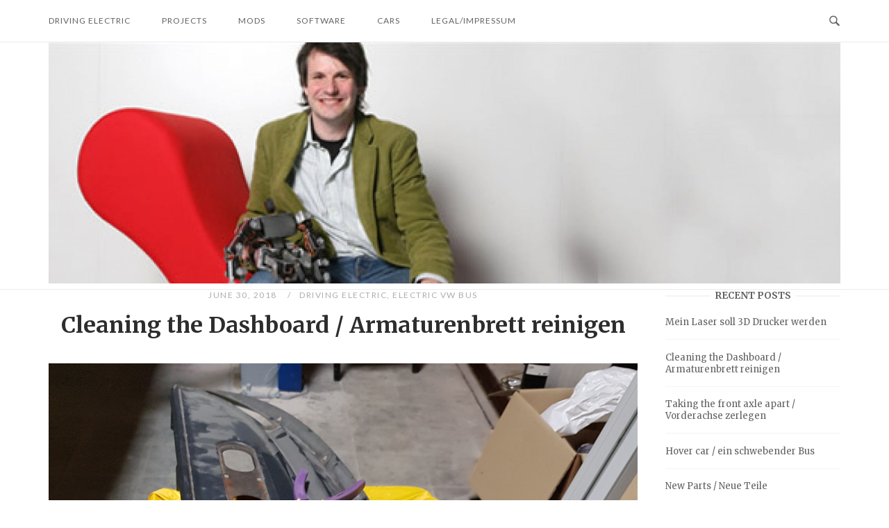

--- FILE ---
content_type: text/html; charset=UTF-8
request_url: http://matthiasm.com/cleaning-the-dashboard-armaturenbrett-reinigen
body_size: 8719
content:
<!DOCTYPE html>
<html lang="en-US">
<head>
<meta charset="UTF-8">
<meta name="viewport" content="width=device-width, initial-scale=1">
<link rel="profile" href="http://gmpg.org/xfn/11">
<link rel="pingback" href="http://matthiasm.com/xmlrpc.php">

<title>Cleaning the Dashboard / Armaturenbrett reinigen &#8211; MatthiasM.com</title>
<link rel='dns-prefetch' href='//fonts.googleapis.com' />
<link rel='dns-prefetch' href='//s.w.org' />
<link rel="alternate" type="application/rss+xml" title="MatthiasM.com &raquo; Feed" href="http://matthiasm.com/feed" />
		<script type="text/javascript">
			window._wpemojiSettings = {"baseUrl":"https:\/\/s.w.org\/images\/core\/emoji\/12.0.0-1\/72x72\/","ext":".png","svgUrl":"https:\/\/s.w.org\/images\/core\/emoji\/12.0.0-1\/svg\/","svgExt":".svg","source":{"concatemoji":"http:\/\/matthiasm.com\/wp-includes\/js\/wp-emoji-release.min.js?ver=5.3.20"}};
			!function(e,a,t){var n,r,o,i=a.createElement("canvas"),p=i.getContext&&i.getContext("2d");function s(e,t){var a=String.fromCharCode;p.clearRect(0,0,i.width,i.height),p.fillText(a.apply(this,e),0,0);e=i.toDataURL();return p.clearRect(0,0,i.width,i.height),p.fillText(a.apply(this,t),0,0),e===i.toDataURL()}function c(e){var t=a.createElement("script");t.src=e,t.defer=t.type="text/javascript",a.getElementsByTagName("head")[0].appendChild(t)}for(o=Array("flag","emoji"),t.supports={everything:!0,everythingExceptFlag:!0},r=0;r<o.length;r++)t.supports[o[r]]=function(e){if(!p||!p.fillText)return!1;switch(p.textBaseline="top",p.font="600 32px Arial",e){case"flag":return s([127987,65039,8205,9895,65039],[127987,65039,8203,9895,65039])?!1:!s([55356,56826,55356,56819],[55356,56826,8203,55356,56819])&&!s([55356,57332,56128,56423,56128,56418,56128,56421,56128,56430,56128,56423,56128,56447],[55356,57332,8203,56128,56423,8203,56128,56418,8203,56128,56421,8203,56128,56430,8203,56128,56423,8203,56128,56447]);case"emoji":return!s([55357,56424,55356,57342,8205,55358,56605,8205,55357,56424,55356,57340],[55357,56424,55356,57342,8203,55358,56605,8203,55357,56424,55356,57340])}return!1}(o[r]),t.supports.everything=t.supports.everything&&t.supports[o[r]],"flag"!==o[r]&&(t.supports.everythingExceptFlag=t.supports.everythingExceptFlag&&t.supports[o[r]]);t.supports.everythingExceptFlag=t.supports.everythingExceptFlag&&!t.supports.flag,t.DOMReady=!1,t.readyCallback=function(){t.DOMReady=!0},t.supports.everything||(n=function(){t.readyCallback()},a.addEventListener?(a.addEventListener("DOMContentLoaded",n,!1),e.addEventListener("load",n,!1)):(e.attachEvent("onload",n),a.attachEvent("onreadystatechange",function(){"complete"===a.readyState&&t.readyCallback()})),(n=t.source||{}).concatemoji?c(n.concatemoji):n.wpemoji&&n.twemoji&&(c(n.twemoji),c(n.wpemoji)))}(window,document,window._wpemojiSettings);
		</script>
		<style type="text/css">
img.wp-smiley,
img.emoji {
	display: inline !important;
	border: none !important;
	box-shadow: none !important;
	height: 1em !important;
	width: 1em !important;
	margin: 0 .07em !important;
	vertical-align: -0.1em !important;
	background: none !important;
	padding: 0 !important;
}
</style>
	<link rel='stylesheet' id='wp-block-library-css'  href='http://matthiasm.com/wp-includes/css/dist/block-library/style.min.css?ver=5.3.20' type='text/css' media='all' />
<link rel='stylesheet' id='siteorigin-unwind-style-css'  href='http://matthiasm.com/wp-content/themes/siteorigin-unwind/style.min.css?ver=1.5.3' type='text/css' media='all' />
<link rel='stylesheet' id='siteorigin-google-web-fonts-css'  href='//fonts.googleapis.com/css?family=Lato%3A300%2C400%7CMerriweather%3A400%2C700&#038;ver=5.3.20' type='text/css' media='all' />
<link rel='stylesheet' id='jquery-lazyloadxt-spinner-css-css'  href='//matthiasm.com/wp-content/plugins/a3-lazy-load/assets/css/jquery.lazyloadxt.spinner.css?ver=5.3.20' type='text/css' media='all' />
<script type='text/javascript' src='http://matthiasm.com/wp-includes/js/jquery/jquery.js?ver=1.12.4-wp'></script>
<script type='text/javascript' src='http://matthiasm.com/wp-includes/js/jquery/jquery-migrate.min.js?ver=1.4.1'></script>
<link rel='https://api.w.org/' href='http://matthiasm.com/wp-json/' />
<link rel="EditURI" type="application/rsd+xml" title="RSD" href="http://matthiasm.com/xmlrpc.php?rsd" />
<link rel="wlwmanifest" type="application/wlwmanifest+xml" href="http://matthiasm.com/wp-includes/wlwmanifest.xml" /> 
<link rel='prev' title='Taking the front axle apart / Vorderachse zerlegen' href='http://matthiasm.com/taking-the-front-axle-apart-vorderachse-zerlegen' />
<link rel='next' title='Mein Laser soll 3D Drucker werden' href='http://matthiasm.com/mein-laser-soll-3d-drucker-werden' />
<meta name="generator" content="WordPress 5.3.20" />
<link rel="canonical" href="http://matthiasm.com/cleaning-the-dashboard-armaturenbrett-reinigen" />
<link rel='shortlink' href='http://matthiasm.com/?p=657' />
<link rel="alternate" type="application/json+oembed" href="http://matthiasm.com/wp-json/oembed/1.0/embed?url=http%3A%2F%2Fmatthiasm.com%2Fcleaning-the-dashboard-armaturenbrett-reinigen" />
<link rel="alternate" type="text/xml+oembed" href="http://matthiasm.com/wp-json/oembed/1.0/embed?url=http%3A%2F%2Fmatthiasm.com%2Fcleaning-the-dashboard-armaturenbrett-reinigen&#038;format=xml" />
<!-- Analytics by WP-Statistics v12.6.12 - https://wp-statistics.com/ -->
<!-- <meta name="NextGEN" version="3.2.23" /> -->
<style type="text/css">.broken_link, a.broken_link {
	text-decoration: line-through;
}</style>				<style type="text/css" id="siteorigin-unwind-settings-custom" data-siteorigin-settings="true">
					.header-design-4 .main-navigation-bar > .container { height: calc( 0px / 2) 0; }                                      #masthead { margin-bottom: 0px; }    #masthead .site-branding { padding: 0px 0; }   .header-design-4 #masthead .site-branding { padding: calc( 0px / 2) 0; } #masthead #masthead-widgets { margin: 0px auto; }                             .archive .container > .page-header,.search .container > .page-header { margin-bottom: 0px; }                                          @media screen and (max-width: 768px) { .main-navigation .menu-toggle { display: block; } .main-navigation > div, .main-navigation > div ul, .main-navigation .shopping-cart { display: none; } } @media screen and (min-width: 769px) { #mobile-navigation { display: none !important; } .main-navigation > div ul { display: block; } .main-navigation .shopping-cart { display: inline-block; } .main-navigation .menu-toggle { display: none; } }				</style>
				</head>

<body class="post-template-default single single-post postid-657 single-format-standard css3-animations header-design-1 no-js page-layout-default page-layout-hide-masthead page-layout-hide-footer-widgets sticky-menu sidebar wc-columns-3">

<div id="page" class="hfeed site">
	<a class="skip-link screen-reader-text" href="#content">Skip to content</a>

			<header id="masthead" class="site-header">

			
			<div class="top-bar sticky-bar sticky-menu">
	<div class="container">

			<nav id="site-navigation" class="main-navigation" role="navigation">
							<button id="mobile-menu-button" class="menu-toggle" aria-controls="primary-menu" aria-expanded="false">				<svg version="1.1" class="svg-icon-menu" xmlns="http://www.w3.org/2000/svg" xmlns:xlink="http://www.w3.org/1999/xlink" width="27" height="32" viewBox="0 0 27 32">
					<path d="M27.429 24v2.286q0 0.464-0.339 0.804t-0.804 0.339h-25.143q-0.464 0-0.804-0.339t-0.339-0.804v-2.286q0-0.464 0.339-0.804t0.804-0.339h25.143q0.464 0 0.804 0.339t0.339 0.804zM27.429 14.857v2.286q0 0.464-0.339 0.804t-0.804 0.339h-25.143q-0.464 0-0.804-0.339t-0.339-0.804v-2.286q0-0.464 0.339-0.804t0.804-0.339h25.143q0.464 0 0.804 0.339t0.339 0.804zM27.429 5.714v2.286q0 0.464-0.339 0.804t-0.804 0.339h-25.143q-0.464 0-0.804-0.339t-0.339-0.804v-2.286q0-0.464 0.339-0.804t0.804-0.339h25.143q0.464 0 0.804 0.339t0.339 0.804z"></path>
				</svg>
			</button>
				<div class="menu-matthiasm-com-container"><ul id="primary-menu" class="menu"><li id="menu-item-50" class="menu-item menu-item-type-post_type menu-item-object-page menu-item-has-children menu-item-50"><a href="http://matthiasm.com/driving-electric">Driving Electric</a>
<ul class="sub-menu">
	<li id="menu-item-116" class="menu-item menu-item-type-post_type menu-item-object-page menu-item-116"><a href="http://matthiasm.com/driving-electric/electric-vw-van-conversion">Electric VW Van Conversion</a></li>
	<li id="menu-item-431" class="menu-item menu-item-type-post_type menu-item-object-page menu-item-431"><a href="http://matthiasm.com/ev-charger-in-an-old-gas-pump">EV Charger in an old Gas Pump</a></li>
</ul>
</li>
<li id="menu-item-57" class="menu-item menu-item-type-post_type menu-item-object-page menu-item-has-children menu-item-57"><a href="http://matthiasm.com/projects">Projects</a>
<ul class="sub-menu">
	<li id="menu-item-388" class="menu-item menu-item-type-post_type menu-item-object-page menu-item-388"><a href="http://matthiasm.com/film-scanner">Film Scanner</a></li>
	<li id="menu-item-400" class="menu-item menu-item-type-post_type menu-item-object-page menu-item-400"><a href="http://matthiasm.com/classic-can-bus">Classic CAN Bus</a></li>
</ul>
</li>
<li id="menu-item-64" class="menu-item menu-item-type-post_type menu-item-object-page menu-item-has-children menu-item-64"><a href="http://matthiasm.com/mods">Mods</a>
<ul class="sub-menu">
	<li id="menu-item-251" class="menu-item menu-item-type-post_type menu-item-object-page menu-item-251"><a href="http://matthiasm.com/mods/how-to-upgrade-the-bfb-touch-3d-printer">BFB Touch 3D Printer</a></li>
	<li id="menu-item-257" class="menu-item menu-item-type-post_type menu-item-object-page menu-item-257"><a href="http://matthiasm.com/pwdr-3d-printer">PWDR 3d Printer</a></li>
	<li id="menu-item-310" class="menu-item menu-item-type-post_type menu-item-object-page menu-item-310"><a href="http://matthiasm.com/tvm802a">TVM802a Pick&#8217;n&#8217;Place</a></li>
	<li id="menu-item-344" class="menu-item menu-item-type-post_type menu-item-object-page menu-item-344"><a href="http://matthiasm.com/t-962a">T-962AReflow Solder Oven</a></li>
	<li id="menu-item-643" class="menu-item menu-item-type-post_type menu-item-object-page menu-item-643"><a href="http://matthiasm.com/unendlich-3d-drucken">Unendlich 3d drucken</a></li>
</ul>
</li>
<li id="menu-item-73" class="menu-item menu-item-type-post_type menu-item-object-page menu-item-has-children menu-item-73"><a href="http://matthiasm.com/software">Software</a>
<ul class="sub-menu">
	<li id="menu-item-190" class="menu-item menu-item-type-post_type menu-item-object-page menu-item-190"><a href="http://matthiasm.com/software/einstein">Einstein: The Apple Newton Emulator</a></li>
	<li id="menu-item-200" class="menu-item menu-item-type-post_type menu-item-object-page menu-item-200"><a href="http://matthiasm.com/movido">Movido: Motion Capture and Live Animation</a></li>
	<li id="menu-item-191" class="menu-item menu-item-type-post_type menu-item-object-page menu-item-191"><a href="http://matthiasm.com/software/nuke">Nuke: Cinematic Compositing</a></li>
	<li id="menu-item-192" class="menu-item menu-item-type-post_type menu-item-object-page menu-item-192"><a href="http://matthiasm.com/software/fltk">FLTK: Cross Platform User Interface Library</a></li>
</ul>
</li>
<li id="menu-item-86" class="menu-item menu-item-type-post_type menu-item-object-page menu-item-has-children menu-item-86"><a href="http://matthiasm.com/cars">Cars</a>
<ul class="sub-menu">
	<li id="menu-item-141" class="menu-item menu-item-type-post_type menu-item-object-page menu-item-141"><a href="http://matthiasm.com/cars/caltop">CalTop</a></li>
	<li id="menu-item-164" class="menu-item menu-item-type-post_type menu-item-object-page menu-item-164"><a href="http://matthiasm.com/cars/sofa-bug-for-burning-man">Sofa Bug</a></li>
	<li id="menu-item-142" class="menu-item menu-item-type-post_type menu-item-object-page menu-item-142"><a href="http://matthiasm.com/cars/bug-xs">Bug XS</a></li>
	<li id="menu-item-165" class="menu-item menu-item-type-post_type menu-item-object-page menu-item-165"><a href="http://matthiasm.com/cars/pickup-bug">Pickup Bug</a></li>
	<li id="menu-item-152" class="menu-item menu-item-type-post_type menu-item-object-page menu-item-152"><a href="http://matthiasm.com/cars/vanagonnon">Vanagon&#8217;n&#8217;on</a></li>
</ul>
</li>
<li id="menu-item-99" class="menu-item menu-item-type-post_type menu-item-object-page menu-item-99"><a href="http://matthiasm.com/legal">Legal/Impressum</a></li>
</ul></div>			</nav><!-- #site-navigation -->
	<div id="mobile-navigation"></div>
	
		<div class="social-search">
													<button id="search-button" class="search-toggle" aria-label="Open Search">
					<span class="open">				<svg version="1.1" class="svg-icon-search" xmlns="http://www.w3.org/2000/svg" xmlns:xlink="http://www.w3.org/1999/xlink" width="32" height="32" viewBox="0 0 32 32">
					<path d="M20.943 4.619c-4.5-4.5-11.822-4.5-16.321 0-4.498 4.5-4.498 11.822 0 16.319 4.007 4.006 10.247 4.435 14.743 1.308 0.095 0.447 0.312 0.875 0.659 1.222l6.553 6.55c0.953 0.955 2.496 0.955 3.447 0 0.953-0.951 0.953-2.495 0-3.447l-6.553-6.551c-0.347-0.349-0.774-0.565-1.222-0.658 3.13-4.495 2.7-10.734-1.307-14.743zM18.874 18.871c-3.359 3.357-8.825 3.357-12.183 0-3.357-3.359-3.357-8.825 0-12.184 3.358-3.359 8.825-3.359 12.183 0s3.359 8.825 0 12.184z"></path>
				</svg>
			</span>
					<span class="close">				<svg version="1.1" class="svg-icon-close" xmlns="http://www.w3.org/2000/svg" width="15.56" height="15.562" viewBox="0 0 15.56 15.562">
					<path id="icon_close" data-name="icon close" class="cls-1" d="M1367.53,39.407l-2.12,2.121-5.66-5.657-5.66,5.657-2.12-2.121,5.66-5.657-5.66-5.657,2.12-2.122,5.66,5.657,5.66-5.657,2.12,2.122-5.66,5.657Z" transform="translate(-1351.97 -25.969)"/>
				</svg>
			</span>
				</button>
					</div>

	</div><!-- .container -->

			<div id="fullscreen-search">
			
<div class="container">
	<h3>Search Site</h3>
	<form id="fullscreen-search-form" method="get" action="http://matthiasm.com">
		<input type="search" name="s" aria-label="Search for" placeholder="Type and hit enter to search" value="" />
		<button type="submit" aria-label="Search">
							<svg version="1.1" class="svg-icon-fullscreen-search" xmlns="http://www.w3.org/2000/svg" xmlns:xlink="http://www.w3.org/1999/xlink" width="32" height="32" viewBox="0 0 32 32">
					<path d="M20.943 4.619c-4.5-4.5-11.822-4.5-16.321 0-4.498 4.5-4.498 11.822 0 16.319 4.007 4.006 10.247 4.435 14.743 1.308 0.095 0.447 0.312 0.875 0.659 1.222l6.553 6.55c0.953 0.955 2.496 0.955 3.447 0 0.953-0.951 0.953-2.495 0-3.447l-6.553-6.551c-0.347-0.349-0.774-0.565-1.222-0.658 3.13-4.495 2.7-10.734-1.307-14.743zM18.874 18.871c-3.359 3.357-8.825 3.357-12.183 0-3.357-3.359-3.357-8.825 0-12.184 3.358-3.359 8.825-3.359 12.183 0s3.359 8.825 0 12.184z"></path>
				</svg>
										<svg version="1.1" class="svg-icon-search" xmlns="http://www.w3.org/2000/svg" xmlns:xlink="http://www.w3.org/1999/xlink" width="32" height="32" viewBox="0 0 32 32">
				  <path id="icon_loading" data-name="icon loading" class="cls-1" d="M13,26A13,13,0,1,1,26,13,13,13,0,0,1,13,26ZM13,4a9,9,0,1,0,4.88,16.551,1.925,1.925,0,0,1-.466-0.308l-5.656-5.657a2.006,2.006,0,0,1,0-2.828h0a2.006,2.006,0,0,1,2.828,0l5.656,5.657a1.926,1.926,0,0,1,.309.466A8.987,8.987,0,0,0,13,4Z"/>
				</svg>
						</button>
	</form>
</div><!-- .container -->
		</div>
	</div><!-- .top-bar -->

	<div class="container">
		<div class="site-branding">
			<a href="http://matthiasm.com/" rel="home">
			<span class="screen-reader-text">Home</span><img width="1920" height="585" src="http://matthiasm.com/wp-content/uploads/2017/10/cropped-bg-1.jpg" class="attachment-full size-full" alt="" srcset="http://matthiasm.com/wp-content/uploads/2017/10/cropped-bg-1.jpg 1920w, http://matthiasm.com/wp-content/uploads/2017/10/cropped-bg-1-300x91.jpg 300w, http://matthiasm.com/wp-content/uploads/2017/10/cropped-bg-1-768x234.jpg 768w, http://matthiasm.com/wp-content/uploads/2017/10/cropped-bg-1-1024x312.jpg 1024w" sizes="(max-width: 1920px) 100vw, 1920px" /></a>					</div><!-- .site-branding -->
	</div><!-- .container -->

		</header><!-- #masthead -->
	
	<div id="content" class="site-content">
		<div class="container">

	
	<div id="primary" class="content-area">
		<main id="main" class="site-main">

		
<article id="post-657" class="entry post-657 post type-post status-publish format-standard has-post-thumbnail hentry category-evdriving category-evvan">

	<header class="entry-header">
		<div class="entry-meta">
			
	
			<span class="entry-date">
							June 30, 2018					</span>
	
	<span class="entry-category"><a href="http://matthiasm.com/category/evdriving" rel="category tag">Driving Electric</a>, <a href="http://matthiasm.com/category/evdriving/evvan" rel="category tag">Electric VW Bus</a></span>
	
		</div><!-- .entry-meta -->
					<h1 class="entry-title">Cleaning the Dashboard / Armaturenbrett reinigen</h1>			</header><!-- .entry-header -->

			<div class="entry-thumbnail">
			<img width="4032" height="3024" src="//matthiasm.com/wp-content/plugins/a3-lazy-load/assets/images/lazy_placeholder.gif" data-lazy-type="image" data-src="http://matthiasm.com/wp-content/uploads/2018/06/20180630_161046.jpg" class="lazy lazy-hidden aligncenter wp-post-image" alt="" srcset="" data-srcset="http://matthiasm.com/wp-content/uploads/2018/06/20180630_161046.jpg 4032w, http://matthiasm.com/wp-content/uploads/2018/06/20180630_161046-300x225.jpg 300w, http://matthiasm.com/wp-content/uploads/2018/06/20180630_161046-768x576.jpg 768w, http://matthiasm.com/wp-content/uploads/2018/06/20180630_161046-1024x768.jpg 1024w" sizes="(max-width: 4032px) 100vw, 4032px" /><noscript><img width="4032" height="3024" src="http://matthiasm.com/wp-content/uploads/2018/06/20180630_161046.jpg" class="aligncenter wp-post-image" alt="" srcset="http://matthiasm.com/wp-content/uploads/2018/06/20180630_161046.jpg 4032w, http://matthiasm.com/wp-content/uploads/2018/06/20180630_161046-300x225.jpg 300w, http://matthiasm.com/wp-content/uploads/2018/06/20180630_161046-768x576.jpg 768w, http://matthiasm.com/wp-content/uploads/2018/06/20180630_161046-1024x768.jpg 1024w" sizes="(max-width: 4032px) 100vw, 4032px" /></noscript>		</div>
	
	<div class="entry-content">
		<p>Continuing the Great Puzzle of M. Every time I decide to mount something back into the freshly painted bus, I find the old part grimy, dirty, and rusty, and I want to replace or at least clean it as perfectly as possible.</p>
<p><i>Und weiter geht das Grosse Puzzle des M. Jedes mal, wenn ich ein Teil in den neu lackierten Bus einbauen will, ist das Bauteil dreckig, schmierig oder&nbsp;verrostet. Aber eigentlich soll der Bus am Ende ja perfekt da stehen.</i></p>
<p>&nbsp;</p>
<p><a href="http://matthiasm.com/wp-content/uploads/2018/06/20180630_161057.jpg"><img class="lazy lazy-hidden alignnone size-medium wp-image-659" src="//matthiasm.com/wp-content/plugins/a3-lazy-load/assets/images/lazy_placeholder.gif" data-lazy-type="image" data-src="http://matthiasm.com/wp-content/uploads/2018/06/20180630_161057-300x225.jpg" alt="" width="300" height="225" srcset="" data-srcset="http://matthiasm.com/wp-content/uploads/2018/06/20180630_161057-300x225.jpg 300w, http://matthiasm.com/wp-content/uploads/2018/06/20180630_161057-768x576.jpg 768w, http://matthiasm.com/wp-content/uploads/2018/06/20180630_161057-1024x768.jpg 1024w" sizes="(max-width: 300px) 100vw, 300px" /><noscript><img class="alignnone size-medium wp-image-659" src="http://matthiasm.com/wp-content/uploads/2018/06/20180630_161057-300x225.jpg" alt="" width="300" height="225" srcset="http://matthiasm.com/wp-content/uploads/2018/06/20180630_161057-300x225.jpg 300w, http://matthiasm.com/wp-content/uploads/2018/06/20180630_161057-768x576.jpg 768w, http://matthiasm.com/wp-content/uploads/2018/06/20180630_161057-1024x768.jpg 1024w" sizes="(max-width: 300px) 100vw, 300px" /></noscript></a></p>
<p>So I took the dashboard apart and removed all the rust I could find. / <em>Also schnell das Armaturenbrett zerlegt und all den Rost entfernt.</em></p>
<p><a href="http://matthiasm.com/wp-content/uploads/2018/06/20180630_162319.jpg"><img class="lazy lazy-hidden alignnone size-medium wp-image-660" src="//matthiasm.com/wp-content/plugins/a3-lazy-load/assets/images/lazy_placeholder.gif" data-lazy-type="image" data-src="http://matthiasm.com/wp-content/uploads/2018/06/20180630_162319-300x225.jpg" alt="" width="300" height="225" srcset="" data-srcset="http://matthiasm.com/wp-content/uploads/2018/06/20180630_162319-300x225.jpg 300w, http://matthiasm.com/wp-content/uploads/2018/06/20180630_162319-768x576.jpg 768w, http://matthiasm.com/wp-content/uploads/2018/06/20180630_162319-1024x768.jpg 1024w" sizes="(max-width: 300px) 100vw, 300px" /><noscript><img class="alignnone size-medium wp-image-660" src="http://matthiasm.com/wp-content/uploads/2018/06/20180630_162319-300x225.jpg" alt="" width="300" height="225" srcset="http://matthiasm.com/wp-content/uploads/2018/06/20180630_162319-300x225.jpg 300w, http://matthiasm.com/wp-content/uploads/2018/06/20180630_162319-768x576.jpg 768w, http://matthiasm.com/wp-content/uploads/2018/06/20180630_162319-1024x768.jpg 1024w" sizes="(max-width: 300px) 100vw, 300px" /></noscript></a></p>
<p>The soft padding has a crack and is really dirty with layers of grime and old paint. /&nbsp;<em>Der Stossschutz ist dreckig und schmierig und echt ekelig.</em></p>
<p><a href="http://matthiasm.com/wp-content/uploads/2018/06/20180630_162329.jpg"><img class="lazy lazy-hidden alignnone size-medium wp-image-663" src="//matthiasm.com/wp-content/plugins/a3-lazy-load/assets/images/lazy_placeholder.gif" data-lazy-type="image" data-src="http://matthiasm.com/wp-content/uploads/2018/06/20180630_162329-300x225.jpg" alt="" width="300" height="225" srcset="" data-srcset="http://matthiasm.com/wp-content/uploads/2018/06/20180630_162329-300x225.jpg 300w, http://matthiasm.com/wp-content/uploads/2018/06/20180630_162329-768x576.jpg 768w, http://matthiasm.com/wp-content/uploads/2018/06/20180630_162329-1024x768.jpg 1024w" sizes="(max-width: 300px) 100vw, 300px" /><noscript><img class="alignnone size-medium wp-image-663" src="http://matthiasm.com/wp-content/uploads/2018/06/20180630_162329-300x225.jpg" alt="" width="300" height="225" srcset="http://matthiasm.com/wp-content/uploads/2018/06/20180630_162329-300x225.jpg 300w, http://matthiasm.com/wp-content/uploads/2018/06/20180630_162329-768x576.jpg 768w, http://matthiasm.com/wp-content/uploads/2018/06/20180630_162329-1024x768.jpg 1024w" sizes="(max-width: 300px) 100vw, 300px" /></noscript></a></p>
<p>The nylon brush removed the paint quickly without destroying the plastic. /&nbsp;<em>Mit der Nylonbürste ging sogar die Farbe ab ohne die Kunststoffoberfläche zu zerstören.</em></p>
<p><a href="http://matthiasm.com/wp-content/uploads/2018/06/20180630_162917.jpg"><img class="lazy lazy-hidden alignnone size-medium wp-image-665" src="//matthiasm.com/wp-content/plugins/a3-lazy-load/assets/images/lazy_placeholder.gif" data-lazy-type="image" data-src="http://matthiasm.com/wp-content/uploads/2018/06/20180630_162917-300x225.jpg" alt="" width="300" height="225" srcset="" data-srcset="http://matthiasm.com/wp-content/uploads/2018/06/20180630_162917-300x225.jpg 300w, http://matthiasm.com/wp-content/uploads/2018/06/20180630_162917-768x576.jpg 768w, http://matthiasm.com/wp-content/uploads/2018/06/20180630_162917-1024x768.jpg 1024w" sizes="(max-width: 300px) 100vw, 300px" /><noscript><img class="alignnone size-medium wp-image-665" src="http://matthiasm.com/wp-content/uploads/2018/06/20180630_162917-300x225.jpg" alt="" width="300" height="225" srcset="http://matthiasm.com/wp-content/uploads/2018/06/20180630_162917-300x225.jpg 300w, http://matthiasm.com/wp-content/uploads/2018/06/20180630_162917-768x576.jpg 768w, http://matthiasm.com/wp-content/uploads/2018/06/20180630_162917-1024x768.jpg 1024w" sizes="(max-width: 300px) 100vw, 300px" /></noscript></a></p>
<p>A quick trip to the hardware store to get a rubber filler and some nice paint. /&nbsp;<em>Schnell im Baumarkt flexiblen Füller geholt und tiefschwarze matte Sprühfarbe mit Metalleffekt. Bin gespannt.</em></p>
<p><a href="http://matthiasm.com/wp-content/uploads/2018/06/20180630_163041.jpg"><img class="lazy lazy-hidden alignnone size-medium wp-image-666" src="//matthiasm.com/wp-content/plugins/a3-lazy-load/assets/images/lazy_placeholder.gif" data-lazy-type="image" data-src="http://matthiasm.com/wp-content/uploads/2018/06/20180630_163041-300x225.jpg" alt="" width="300" height="225" srcset="" data-srcset="http://matthiasm.com/wp-content/uploads/2018/06/20180630_163041-300x225.jpg 300w, http://matthiasm.com/wp-content/uploads/2018/06/20180630_163041-768x576.jpg 768w, http://matthiasm.com/wp-content/uploads/2018/06/20180630_163041-1024x768.jpg 1024w" sizes="(max-width: 300px) 100vw, 300px" /><noscript><img class="alignnone size-medium wp-image-666" src="http://matthiasm.com/wp-content/uploads/2018/06/20180630_163041-300x225.jpg" alt="" width="300" height="225" srcset="http://matthiasm.com/wp-content/uploads/2018/06/20180630_163041-300x225.jpg 300w, http://matthiasm.com/wp-content/uploads/2018/06/20180630_163041-768x576.jpg 768w, http://matthiasm.com/wp-content/uploads/2018/06/20180630_163041-1024x768.jpg 1024w" sizes="(max-width: 300px) 100vw, 300px" /></noscript></a></p>
<p>Spray painted upper dashboard /&nbsp;<em>Schwarz gesprüht aus der Dose</em></p>
<p><a href="http://matthiasm.com/wp-content/uploads/2018/06/20180701_154953.jpg"><img class="lazy lazy-hidden alignnone size-medium wp-image-683" src="//matthiasm.com/wp-content/plugins/a3-lazy-load/assets/images/lazy_placeholder.gif" data-lazy-type="image" data-src="http://matthiasm.com/wp-content/uploads/2018/06/20180701_154953-300x225.jpg" alt="" width="300" height="225" srcset="" data-srcset="http://matthiasm.com/wp-content/uploads/2018/06/20180701_154953-300x225.jpg 300w, http://matthiasm.com/wp-content/uploads/2018/06/20180701_154953-768x576.jpg 768w, http://matthiasm.com/wp-content/uploads/2018/06/20180701_154953-1024x768.jpg 1024w" sizes="(max-width: 300px) 100vw, 300px" /><noscript><img class="alignnone size-medium wp-image-683" src="http://matthiasm.com/wp-content/uploads/2018/06/20180701_154953-300x225.jpg" alt="" width="300" height="225" srcset="http://matthiasm.com/wp-content/uploads/2018/06/20180701_154953-300x225.jpg 300w, http://matthiasm.com/wp-content/uploads/2018/06/20180701_154953-768x576.jpg 768w, http://matthiasm.com/wp-content/uploads/2018/06/20180701_154953-1024x768.jpg 1024w" sizes="(max-width: 300px) 100vw, 300px" /></noscript></a></p>
			</div><!-- .entry-content -->

	<footer class="entry-footer">
				<span class="tags-list"></span>
		</footer><!-- .entry-footer -->
</article><!-- #post-## -->
	<nav class="navigation post-navigation" role="navigation">
		<h2 class="screen-reader-text">Post navigation</h2>
		<div class="nav-links">
			<div class="nav-previous">
				<a href="http://matthiasm.com/taking-the-front-axle-apart-vorderachse-zerlegen" rel="prev"><span class="sub-title"><span>&larr;</span> Previous Post</span> <div>Taking the front axle apart / Vorderachse zerlegen</div></a>			</div>
			<div class="nav-next">
				<a href="http://matthiasm.com/mein-laser-soll-3d-drucker-werden" rel="next"><span class="sub-title">Next Post <span>&rarr;</span></span> <div>Mein Laser soll 3D Drucker werden</div></a>			</div>
		</div><!-- .nav-links -->
	</nav><!-- .navigation -->
		<div class="author-box">
		<div class="author-avatar">
			<img alt='' src="//matthiasm.com/wp-content/plugins/a3-lazy-load/assets/images/lazy_placeholder.gif" data-lazy-type="image" data-src='http://1.gravatar.com/avatar/a329a1aa602a20a0fcb35de049632141?s=120&#038;d=mm&#038;r=g' srcset="" data-srcset='http://1.gravatar.com/avatar/a329a1aa602a20a0fcb35de049632141?s=240&#038;d=mm&#038;r=g 2x' class='lazy lazy-hidden avatar avatar-120 photo' height='120' width='120' /><noscript><img alt='' src='http://1.gravatar.com/avatar/a329a1aa602a20a0fcb35de049632141?s=120&#038;d=mm&#038;r=g' srcset='http://1.gravatar.com/avatar/a329a1aa602a20a0fcb35de049632141?s=240&#038;d=mm&#038;r=g 2x' class='avatar avatar-120 photo' height='120' width='120' /></noscript>		</div>
		<div class="author-description">
			<span class="post-author-title">
				<a href="http://matthiasm.com/author/s93540256">
					Matthias				</a>
			</span>
			<div></div>
		</div>
	</div>

		<div class="related-posts-section">
			<h2 class="related-posts heading-strike">You may also like</h2>
							<ol>
																		<li>
								<a href="http://matthiasm.com/taking-the-front-axle-apart-vorderachse-zerlegen" rel="bookmark" title="Taking the front axle apart / Vorderachse zerlegen">
																			<img width="263" height="174" src="//matthiasm.com/wp-content/plugins/a3-lazy-load/assets/images/lazy_placeholder.gif" data-lazy-type="image" data-src="http://matthiasm.com/wp-content/uploads/2018/04/20180329_174254-263x174.jpg" class="lazy lazy-hidden attachment-siteorigin-unwind-263x174-crop size-siteorigin-unwind-263x174-crop wp-post-image" alt="" srcset="" data-srcset="http://matthiasm.com/wp-content/uploads/2018/04/20180329_174254-263x174.jpg 263w, http://matthiasm.com/wp-content/uploads/2018/04/20180329_174254-360x238.jpg 360w" sizes="(max-width: 263px) 100vw, 263px" /><noscript><img width="263" height="174" src="http://matthiasm.com/wp-content/uploads/2018/04/20180329_174254-263x174.jpg" class="attachment-siteorigin-unwind-263x174-crop size-siteorigin-unwind-263x174-crop wp-post-image" alt="" srcset="http://matthiasm.com/wp-content/uploads/2018/04/20180329_174254-263x174.jpg 263w, http://matthiasm.com/wp-content/uploads/2018/04/20180329_174254-360x238.jpg 360w" sizes="(max-width: 263px) 100vw, 263px" /></noscript>																		<h3 class="related-post-title">Taking the front axle apart / Vorderachse zerlegen</h3>
									<p class="related-post-date">April 4, 2018</p>
								</a>
							</li>
													<li>
								<a href="http://matthiasm.com/hover-car-ein-schwebender-bus" rel="bookmark" title="Hover car / ein schwebender Bus">
																			<img width="263" height="174" src="//matthiasm.com/wp-content/plugins/a3-lazy-load/assets/images/lazy_placeholder.gif" data-lazy-type="image" data-src="http://matthiasm.com/wp-content/uploads/2017/12/20171205_104736-263x174.jpg" class="lazy lazy-hidden attachment-siteorigin-unwind-263x174-crop size-siteorigin-unwind-263x174-crop wp-post-image" alt="" srcset="" data-srcset="http://matthiasm.com/wp-content/uploads/2017/12/20171205_104736-263x174.jpg 263w, http://matthiasm.com/wp-content/uploads/2017/12/20171205_104736-360x238.jpg 360w" sizes="(max-width: 263px) 100vw, 263px" /><noscript><img width="263" height="174" src="http://matthiasm.com/wp-content/uploads/2017/12/20171205_104736-263x174.jpg" class="attachment-siteorigin-unwind-263x174-crop size-siteorigin-unwind-263x174-crop wp-post-image" alt="" srcset="http://matthiasm.com/wp-content/uploads/2017/12/20171205_104736-263x174.jpg 263w, http://matthiasm.com/wp-content/uploads/2017/12/20171205_104736-360x238.jpg 360w" sizes="(max-width: 263px) 100vw, 263px" /></noscript>																		<h3 class="related-post-title">Hover car / ein schwebender Bus</h3>
									<p class="related-post-date">December 12, 2017</p>
								</a>
							</li>
													<li>
								<a href="http://matthiasm.com/new-parts-neue-teile" rel="bookmark" title="New Parts / Neue Teile">
																			<img width="263" height="174" src="//matthiasm.com/wp-content/plugins/a3-lazy-load/assets/images/lazy_placeholder.gif" data-lazy-type="image" data-src="http://matthiasm.com/wp-content/uploads/2017/12/20171127_121837a-263x174.jpg" class="lazy lazy-hidden attachment-siteorigin-unwind-263x174-crop size-siteorigin-unwind-263x174-crop wp-post-image" alt="" srcset="" data-srcset="http://matthiasm.com/wp-content/uploads/2017/12/20171127_121837a-263x174.jpg 263w, http://matthiasm.com/wp-content/uploads/2017/12/20171127_121837a-360x238.jpg 360w" sizes="(max-width: 263px) 100vw, 263px" /><noscript><img width="263" height="174" src="http://matthiasm.com/wp-content/uploads/2017/12/20171127_121837a-263x174.jpg" class="attachment-siteorigin-unwind-263x174-crop size-siteorigin-unwind-263x174-crop wp-post-image" alt="" srcset="http://matthiasm.com/wp-content/uploads/2017/12/20171127_121837a-263x174.jpg 263w, http://matthiasm.com/wp-content/uploads/2017/12/20171127_121837a-360x238.jpg 360w" sizes="(max-width: 263px) 100vw, 263px" /></noscript>																		<h3 class="related-post-title">New Parts / Neue Teile</h3>
									<p class="related-post-date">December 1, 2017</p>
								</a>
							</li>
															</ol>
					</div>
		
		</main><!-- #main -->
	</div><!-- #primary -->


<aside id="secondary" class="widget-area">
			<aside id="recent-posts-4" class="widget widget_recent_entries">		<h2 class="widget-title heading-strike">Recent Posts</h2>		<ul>
											<li>
					<a href="http://matthiasm.com/mein-laser-soll-3d-drucker-werden">Mein Laser soll 3D Drucker werden</a>
									</li>
											<li>
					<a href="http://matthiasm.com/cleaning-the-dashboard-armaturenbrett-reinigen" aria-current="page">Cleaning the Dashboard / Armaturenbrett reinigen</a>
									</li>
											<li>
					<a href="http://matthiasm.com/taking-the-front-axle-apart-vorderachse-zerlegen">Taking the front axle apart / Vorderachse zerlegen</a>
									</li>
											<li>
					<a href="http://matthiasm.com/hover-car-ein-schwebender-bus">Hover car / ein schwebender Bus</a>
									</li>
											<li>
					<a href="http://matthiasm.com/new-parts-neue-teile">New Parts / Neue Teile</a>
									</li>
					</ul>
		</aside><aside id="archives-4" class="widget widget_archive"><h2 class="widget-title heading-strike">Archives</h2>		<ul>
				<li><a href='http://matthiasm.com/2018/06'>June 2018</a></li>
	<li><a href='http://matthiasm.com/2018/04'>April 2018</a></li>
	<li><a href='http://matthiasm.com/2017/12'>December 2017</a></li>
	<li><a href='http://matthiasm.com/2017/11'>November 2017</a></li>
		</ul>
			</aside></aside><!-- #secondary -->
		</div><!-- .container -->
	</div><!-- #content -->

	<footer id="colophon" class="site-footer ">

					<div class="container">
							</div>
		
		<div class="site-info">
			<div class="container">
				<span>2026 &copy; MatthiasM.com</span>&nbsp;<span>Theme by <a href="https://siteorigin.com/">SiteOrigin</a></span>			</div><!-- .container -->
		</div><!-- .site-info -->
	</footer><!-- #colophon -->
</div><!-- #page -->

	<div id="scroll-to-top">
		<span class="screen-reader-text">Scroll to top</span>
					<svg version="1.1" xmlns="http://www.w3.org/2000/svg" width="55" height="32" viewBox="0 0 55 32">
				<path fill="#fff" d="M50.276 32l-22.829-22.829-22.829 22.829-4.553-4.553 27.382-27.415 27.415 27.415z"></path>
			</svg>
				</div>

<!-- ngg_resource_manager_marker --><script type='text/javascript' src='http://matthiasm.com/wp-content/themes/siteorigin-unwind/js/jquery.fitvids.min.js?ver=1.1'></script>
<script type='text/javascript' src='http://matthiasm.com/wp-content/themes/siteorigin-unwind/js/unwind.min.js?ver=1.5.3'></script>
<script type='text/javascript' src='http://matthiasm.com/wp-content/themes/siteorigin-unwind/js/skip-link-focus-fix.min.js?ver=20130115'></script>
<script type='text/javascript'>
/* <![CDATA[ */
var a3_lazyload_params = {"apply_images":"1","apply_videos":"1"};
/* ]]> */
</script>
<script type='text/javascript' src='//matthiasm.com/wp-content/plugins/a3-lazy-load/assets/js/jquery.lazyloadxt.extra.min.js?ver=2.2.2'></script>
<script type='text/javascript' src='//matthiasm.com/wp-content/plugins/a3-lazy-load/assets/js/jquery.lazyloadxt.srcset.min.js?ver=2.2.2'></script>
<script type='text/javascript'>
/* <![CDATA[ */
var a3_lazyload_extend_params = {"edgeY":"0"};
/* ]]> */
</script>
<script type='text/javascript' src='//matthiasm.com/wp-content/plugins/a3-lazy-load/assets/js/jquery.lazyloadxt.extend.js?ver=2.2.2'></script>
<script type='text/javascript' src='http://matthiasm.com/wp-includes/js/wp-embed.min.js?ver=5.3.20'></script>

</body>
</html>
